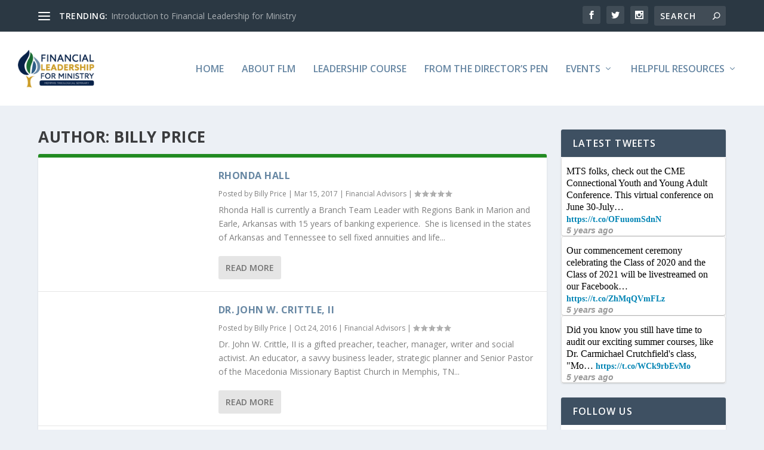

--- FILE ---
content_type: text/html; charset=UTF-8
request_url: https://flmmts.org/wp-admin/admin-ajax.php
body_size: -247
content:
1.5k

--- FILE ---
content_type: text/css
request_url: https://flmmts.org/wp-content/et-cache/global/et-extra-customizer-global.min.css?ver=1739398258
body_size: 2001
content:
.widget_et_recent_tweets .widget_list a,.widget_et_recent_tweets .et-extra-icon,.widget_et_recent_tweets .widget-footer .et-extra-social-icon,.widget_et_recent_tweets .widget-footer .et-extra-social-icon::before,.project-details .project-details-title,.et_filterable_portfolio .filterable_portfolio_filter a.current,.et_extra_layout .et_pb_extra_column_main .et_pb_column .module-head h1,.et_pb_extra_column .module-head h1,#portfolio_filter a.current,.woocommerce div.product div.summary .product_meta a,.woocommerce-page div.product div.summary .product_meta a,.et_pb_widget.woocommerce .product_list_widget li .amount,.et_pb_widget li a:hover,.et_pb_widget.woocommerce .product_list_widget li a:hover,.et_pb_widget.widget_et_recent_videos .widget_list .title:hover,.et_pb_widget.widget_et_recent_videos .widget_list .title.active,.woocommerce .woocommerce-info:before{color:#228B22}.single .score-bar,.widget_et_recent_reviews .review-breakdowns .score-bar,.et_pb_extra_module .posts-list article .post-thumbnail,.et_extra_other_module .posts-list article .post-thumbnail,.et_pb_widget .widget_list_portrait,.et_pb_widget .widget_list_thumbnail,.quote-format,.link-format,.audio-format .audio-wrapper,.paginated .pagination li.active,.score-bar,.review-summary-score-box,.post-footer .rating-stars #rating-stars img.star-on,.post-footer .rating-stars #rated-stars img.star-on,.author-box-module .author-box-avatar,.timeline-menu li.active a:before,.woocommerce div.product form.cart .button,.woocommerce div.product form.cart .button.disabled,.woocommerce div.product form.cart .button.disabled:hover,.woocommerce-page div.product form.cart .button,.woocommerce-page div.product form.cart .button.disabled,.woocommerce-page div.product form.cart .button.disabled:hover,.woocommerce div.product form.cart .read-more-button,.woocommerce-page div.product form.cart .read-more-button,.woocommerce div.product form.cart .post-nav .nav-links .button,.woocommerce-page div.product form.cart .post-nav .nav-links .button,.woocommerce .woocommerce-message,.woocommerce-page .woocommerce-message{background-color:#228B22}#et-menu>li>ul,#et-menu li>ul,#et-menu>li>ul>li>ul,.et-top-search-primary-menu-item .et-top-search,.et_pb_module,.module,.page article,.authors-page .page,#timeline-sticky-header,.et_extra_other_module,.woocommerce .woocommerce-info{border-color:#228B22}#et-menu>li a,#et-menu>li.menu-item-has-children>a:after,#et-menu>li.mega-menu-featured>a:after,#et-extra-mobile-menu>li.mega-menu-featured>a:after{color:#6787a3}#et-menu>li>a:hover,#et-menu>li.menu-item-has-children>a:hover:after,#et-menu>li.mega-menu-featured>a:hover:after,#et-navigation>ul#et-menu>li.current-menu-item>a,#et-navigation>ul#et-menu>li.current_page_item>a,#et-extra-mobile-menu>li.mega-menu-featured>a:hover:after,#et-extra-mobile-menu>li.current-menu-item>a,#et-extra-mobile-menu>li.current_page_item>a,#et-extra-mobile-menu>li>a:hover{color:#3e5062}#et-navigation>ul>li>a:before{background-color:#3e5062}#main-header{background-color:#ffffff}#et-menu>li>ul,#et-menu li>ul,#et-menu>li>ul>li>ul,#et-mobile-navigation nav,.et-top-search-primary-menu-item .et-top-search{background-color:#ffffff}#et-menu li>ul li a,#et-menu li.mega-menu>ul>li>a,#et-menu .sub-menu li.mega-menu-featured>a:after,#et-menu .sub-menu li.menu-item-has-children>a:after,#et-extra-mobile-menu .sub-menu li.mega-menu-featured>a:after,#et-extra-mobile-menu li a,#et-menu li.mega-menu-featured>ul li .title,#et-extra-mobile-menu li.mega-menu-featured>ul li .title,#et-menu li.mega-menu-featured>ul li .featured-post h2,#et-extra-mobile-menu li.mega-menu-featured>ul li .featured-post h2,#et-menu li.mega-menu-featured>ul li .featured-post .post-meta a,#et-extra-mobile-menu li.mega-menu-featured>ul li .featured-post .post-meta a,#et-menu li.mega-menu-featured>ul li.menu-item .recent-list .recent-post .post-content .post-meta,#et-extra-mobile-menu li.mega-menu-featured>ul li.menu-item .recent-list .recent-post .post-content .post-meta,#et-menu li.mega-menu-featured>ul li.menu-item .recent-list .recent-post .post-content .post-meta a,#et-extra-mobile-menu li.mega-menu-featured>ul li.menu-item .recent-list .recent-post .post-content .post-meta a{color:#6787a3}#et-menu li>ul li a:hover,#et-extra-mobile-menu li>ul li a:hover,#et-menu li>ul li.current-menu-item a,#et-menu li>ul li.current_page_item a,#et-extra-mobile-menu li>ul li.current-menu-item a,#et-extra-mobile-menu li>ul li.current_page_item a,#et-menu li.mega-menu>ul>li>a:hover,#et-menu .sub-menu li.mega-menu-featured>a:hover:after,#et-menu .sub-menu li.menu-item-has-children>a:hover:after,#et-extra-mobile-menu .sub-menu li.mega-menu-featured>a:hover:after,#et-menu li.mega-menu-featured>ul li .featured-post .post-meta a:hover,#et-extra-mobile-menu li.mega-menu-featured>ul li .featured-post .post-meta a:hover,#et-menu li.mega-menu-featured>ul li.menu-item .recent-list .recent-post .post-content .post-meta a:hover,#et-extra-mobile-menu li.mega-menu-featured>ul li.menu-item .recent-list .recent-post .post-content .post-meta a:hover{color:#6787a3}.et-fixed-header #et-menu>li a,.et-fixed-header #et-menu>li.menu-item-has-children>a:after,.et-fixed-header #et-menu>li.mega-menu-featured>a:after,.et-fixed-header #et-extra-mobile-menu>li.mega-menu-featured>a:after{color:#6787a3}.et-fixed-header #et-navigation>ul#et-menu>li.current-menu-item>a,.et-fixed-header #et-navigation>ul#et-menu>li.li.current_page_item>a,.et-fixed-header #et-navigation>ul#et-menu>li>a:hover,.et-fixed-header #et-navigation>ul#et-menu>li.menu-item-has-children>a:hover:after,.et-fixed-header #et-navigation>ul#et-menu>li.mega-menu-featured>a:hover:after,.et-fixed-header #et-extra-mobile-menu>li.mega-menu-featured>a:hover:after{color:#3e5062}.et-fixed-header #et-navigation>ul>li>a:before{background-color:#3e5062}.et-fixed-header #main-header{background-color:#ffffff}#footer{background:#ffffff}#hero .header-content img{max-width:400px;margin-bottom:30px}@media screen and (max-width:980px){#hero .et_pb_fullwidth_header_subhead{max-width:300px;margin:-10px auto 10px}body #page-container .et_pb_button{letter-spacing:2px!important}#hero .header-content img{max-width:300px}}@media screen and (max-width:767px){#hero h1{letter-spacing:4px}body #page-container .et_pb_button,body #page-container .et_pb_fullwidth_header_0 .et_pb_button_one.et_pb_button{border-width:7px!important}#hero .header-content img{max-width:240px}}@media screen and (max-width :980px){#hero .header-content img{max-width:180px}}#anchorMenuHolder{text-align:right}#anchorMenu{padding-top:60px}#anchorMenu ul{padding-left:0;list-style-type:none}#anchorMenu li{display:inline-block;padding:0 15px}#anchorMenu li a{color:#fff;font-family:Raleway;font-weight:700;letter-spacing:8px;text-transform:uppercase;-webkit-transition:all .3s ease-in-out;-moz-transition:all .3s ease-in-out;-o-transition:all .3s ease-in-out;-ms-transition:all .3s ease-in-out;transition:all .3s ease-in-out}#anchorMenu li a:hover{color:rgba(255,255,255,.5)}#anchorMenu .widget_nav_menu{width:96%!important}@media screen and (max-width :980px){#anchorMenuHolder .et_pb_row{padding:2% 0 0}#anchorMenuHolder .et_pb_column_1_3{width:25%!important}#anchorMenuHolder .et_pb_column_2_3{width:75%!important}#anchorMenu .widget_nav_menu{width:96%!important}}@media screen and (max-width :767px){#anchorLogo{text-align:center;margin:15px auto 0!important}#anchorMenu{text-align:center;padding-top:20px}#anchorMenuHolder .et_pb_row{margin:0!important;padding:2% 0!important}#anchorMenuHolder .et_pb_column_1_3{width:100%!important;float:none}#anchorMenuHolder .et_pb_column_2_3{width:100%!important;float:none}#anchorMenu .widget_nav_menu{width:auto!important;float:none;text-align:center}}@media screen and (max-width :600px){#anchorMenu li{display:block}}@media screen and (max-width:980px){.splitSection .splitImage{height:500px}}@media screen and (max-width:767px){.splitSection .splitImage{height:300px}}#services .et-pb-icon-circle{padding:40px}#anchorWork .et_pb_blurb_content{max-width:none}.newsletterSignup .et_pb_contact_form{margin:0 auto;max-width:500px;position:relative;left:5%}.newsletterSignup input[type="text"]{border:1px solid rgba(255,255,255,.6);color:#fff;border-radius:3px;font-weight:500!important}.newsletterSignup .et_contact_bottom_container{float:left;margin-top:0}.newsletterSignup button[type="submit"]{border-radius:3px!important;background-color:#fff!important;color:#1C2228!important;font-family:'Raleway',Helvetica,Arial,sans-serif!important;font-size:15px!important;font-weight:600!important;letter-spacing:2px!important;text-transform:uppercase;font-weight:500!important;border:none!important;line-height:30px!important;padding:11px 24px 12px 24px!important;left:-8px!important}.newsletterSignup button[type="submit"]:hover{background-color:rgba(255,255,255,.7)!important;padding:11px 24px 12px 24px!important}@media screen and (max-width:1140px){.newsletterSignup .et_pb_contact_form{left:6%}}@media screen and (max-width:1040px){.newsletterSignup .et_pb_contact_form{left:7%}}@media screen and (max-width:870px){.newsletterSignup .et_pb_contact_form{left:8%}}@media screen and (max-width:767px){.newsletterSignup .et_pb_contact_form{left:0}.newsletterSignup .et_pb_contact_field_0{max-width:100%;padding-left:0!important}.newsletterSignup .et_contact_bottom_container,.newsletterSignup button[type="submit"]{width:100%}.newsletterSignup button[type="submit"]{left:0!important;margin-left:0!important}}.greyOverlay .et_parallax_bg:before,.greyOverlay:before{content:"";display:block;height:100%;position:absolute;top:0;left:0;width:100%;background-color:rgba(58,60,69,.25)}.imageWrap{overflow:hidden;-webkit-backface-visibility:hidden;-webkit-transform:translateZ(0) scale(1.0,1.0)}.imageWrap img{vertical-align:bottom;-webkit-transition:-webkit-transform 0.5s ease;-moz-transition:-moz-transform 0.5s ease;-o-transition:-o-transform 0.5s ease;transition:transform 0.5s ease}.imageWrap img:hover{-webkit-transform:scale(1.1);-moz-transform:scale(1.1);-ms-transform:scale(1.1);-o-transform:scale(1.1);transform:scale(1.1)}.left-animated.et-animated{opacity:1;-webkit-animation:fadeLeft 1.0s 1 cubic-bezier(0.44,0,.52,.94);-moz-animation:fadeLeft 1.0s 1 cubic-bezier(0.44,0,.52,.94);-o-animation:fadeLeft 1.0s 1 cubic-bezier(0.44,0,.52,.94);animation:fadeLeft 1.0s 1 cubic-bezier(0.44,0,.52,.94)}.right-animated.et-animated{opacity:1;-webkit-animation:fadeRight 1.0s 1 cubic-bezier(0.44,0,.52,.94);-moz-animation:fadeRight 1.0s 1 cubic-bezier(0.44,0,.52,.94);-o-animation:fadeRight 1.0s 1 cubic-bezier(0.44,0,.52,.94);animation:fadeRight 1.0s 1 cubic-bezier(0.44,0,.52,.94)}.top-animated.et-animated{opacity:1;-webkit-animation:fadeTop 1.0s 1 cubic-bezier(0.44,0,.52,.94);-moz-animation:fadeTop 1.0s 1 cubic-bezier(0.44,0,.52,.94);-o-animation:fadeTop 1.0s 1 cubic-bezier(0.44,0,.52,.94);animation:fadeTop 1.0s 1 cubic-bezier(0.44,0,.52,.94)}.bottom-animated.et-animated{opacity:1;-webkit-animation:fadeBottom 1.0s 1 cubic-bezier(0.44,0,.52,.94);-moz-animation:fadeBottom 1.0s 1 cubic-bezier(0.44,0,.52,.94);-o-animation:fadeBottom 1.0s 1 cubic-bezier(0.44,0,.52,.94);animation:fadeBottom 1.0s 1 cubic-bezier(0.44,0,.52,.94)}.fadein-animated.et-animated{opacity:1;-webkit-animation:fadeIn 1.0s 1 cubic-bezier(0.44,0,.52,.94);-moz-animation:fadeIn 1.0s 1 cubic-bezier(0.44,0,.52,.94);-o-animation:fadeIn 1.0s 1 cubic-bezier(0.44,0,.52,.94);animation:fadeIn 1.0s 1 cubic-bezier(0.44,0,.52,.94)}@media only screen and (max-width:767px){.et_pb_slide_image,.et_pb_slide_content,.et_pb_more_button,a.et_pb_more_button{display:block!important}}